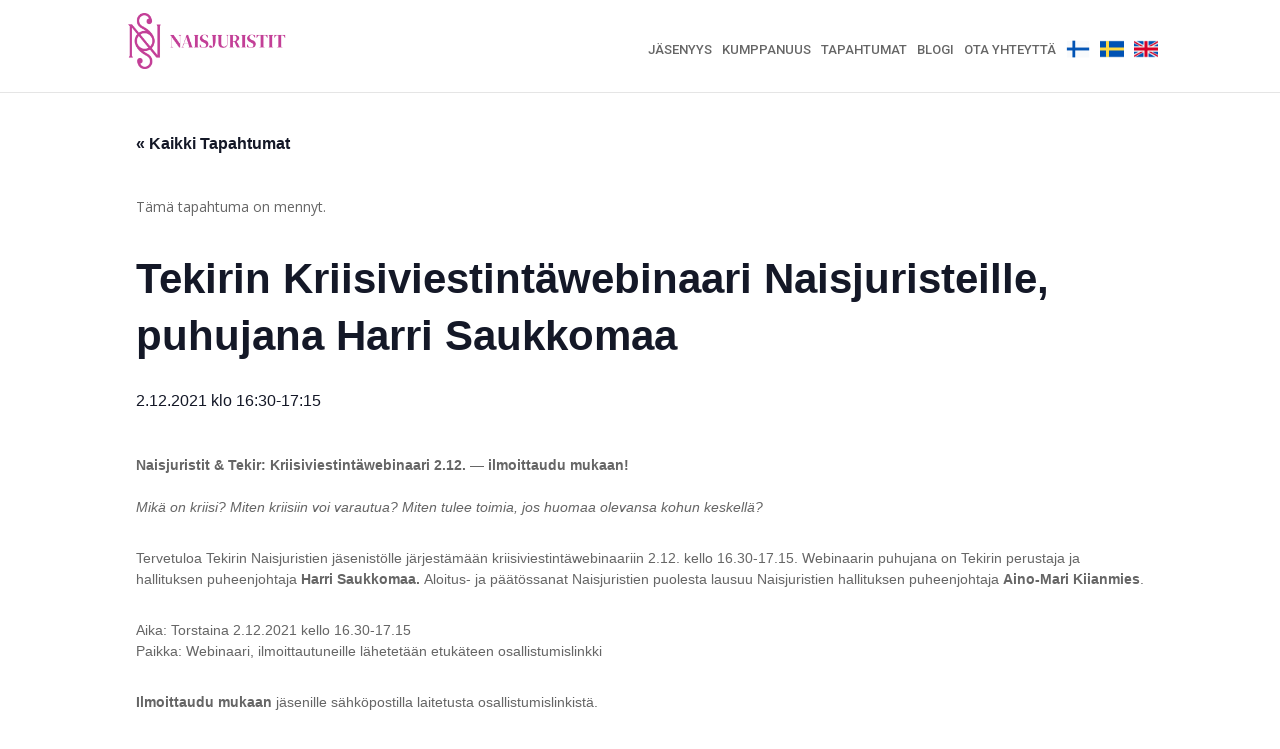

--- FILE ---
content_type: text/html; charset=UTF-8
request_url: https://www.naisjuristit.org/tapahtuma/tekirin-harri-saukkomaan-ajankohtainen-viestintaaiheinen-puheenvuoro-naisjuristeille/
body_size: 12184
content:
<!DOCTYPE html>
<html lang="fi"
	prefix="og: https://ogp.me/ns#" >
<head>
	<meta charset="UTF-8" />
<meta http-equiv="X-UA-Compatible" content="IE=edge">
	<link rel="pingback" href="https://www.naisjuristit.org/xmlrpc.php" />

	<script type="text/javascript">
		document.documentElement.className = 'js';
	</script>
	
	<script>var et_site_url='https://www.naisjuristit.org';var et_post_id='3987';function et_core_page_resource_fallback(a,b){"undefined"===typeof b&&(b=a.sheet.cssRules&&0===a.sheet.cssRules.length);b&&(a.onerror=null,a.onload=null,a.href?a.href=et_site_url+"/?et_core_page_resource="+a.id+et_post_id:a.src&&(a.src=et_site_url+"/?et_core_page_resource="+a.id+et_post_id))}
</script><title>Tekirin Kriisiviestintäwebinaari Naisjuristeille, puhujana Harri Saukkomaa | Naisjuristit ry</title>
<link rel='stylesheet' id='tribe-events-views-v2-bootstrap-datepicker-styles-css'  href='https://www.naisjuristit.org/wp-content/plugins/the-events-calendar/vendor/bootstrap-datepicker/css/bootstrap-datepicker.standalone.min.css?ver=6.1.3' type='text/css' media='all' />
<link rel='stylesheet' id='tec-variables-skeleton-css'  href='https://www.naisjuristit.org/wp-content/plugins/the-events-calendar/common/src/resources/css/variables-skeleton.min.css?ver=5.1.3' type='text/css' media='all' />
<link rel='stylesheet' id='tribe-common-skeleton-style-css'  href='https://www.naisjuristit.org/wp-content/plugins/the-events-calendar/common/src/resources/css/common-skeleton.min.css?ver=5.1.3' type='text/css' media='all' />
<link rel='stylesheet' id='tribe-tooltipster-css-css'  href='https://www.naisjuristit.org/wp-content/plugins/the-events-calendar/common/vendor/tooltipster/tooltipster.bundle.min.css?ver=5.1.3' type='text/css' media='all' />
<link rel='stylesheet' id='tribe-events-views-v2-skeleton-css'  href='https://www.naisjuristit.org/wp-content/plugins/the-events-calendar/src/resources/css/views-skeleton.min.css?ver=6.1.3' type='text/css' media='all' />
<link rel='stylesheet' id='tec-variables-full-css'  href='https://www.naisjuristit.org/wp-content/plugins/the-events-calendar/common/src/resources/css/variables-full.min.css?ver=5.1.3' type='text/css' media='all' />
<link rel='stylesheet' id='tribe-common-full-style-css'  href='https://www.naisjuristit.org/wp-content/plugins/the-events-calendar/common/src/resources/css/common-full.min.css?ver=5.1.3' type='text/css' media='all' />
<link rel='stylesheet' id='tribe-events-views-v2-full-css'  href='https://www.naisjuristit.org/wp-content/plugins/the-events-calendar/src/resources/css/views-full.min.css?ver=6.1.3' type='text/css' media='all' />
<link rel='stylesheet' id='tribe-events-views-v2-print-css'  href='https://www.naisjuristit.org/wp-content/plugins/the-events-calendar/src/resources/css/views-print.min.css?ver=6.1.3' type='text/css' media='print' />

		<!-- All in One SEO 4.1.5.3 -->
		<meta name="description" content="Naisjuristit &amp; Tekir: Kriisiviestintäwebinaari 2.12. — ilmoittaudu mukaan! Mikä on kriisi? Miten kriisiin voi varautua? Miten tulee toimia, jos huomaa olevansa kohun keskellä? Tervetuloa Tekirin Naisjuristien jäsenistölle järjestämään kriisiviestintäwebinaariin […]" />
		<meta name="robots" content="max-image-preview:large" />
		<link rel="canonical" href="https://www.naisjuristit.org/tapahtuma/tekirin-harri-saukkomaan-ajankohtainen-viestintaaiheinen-puheenvuoro-naisjuristeille/" />
		<meta property="og:locale" content="fi_FI" />
		<meta property="og:site_name" content="Naisjuristit ry |" />
		<meta property="og:type" content="article" />
		<meta property="og:title" content="Tekirin Kriisiviestintäwebinaari Naisjuristeille, puhujana Harri Saukkomaa | Naisjuristit ry" />
		<meta property="og:description" content="Naisjuristit &amp; Tekir: Kriisiviestintäwebinaari 2.12. — ilmoittaudu mukaan! Mikä on kriisi? Miten kriisiin voi varautua? Miten tulee toimia, jos huomaa olevansa kohun keskellä? Tervetuloa Tekirin Naisjuristien jäsenistölle järjestämään kriisiviestintäwebinaariin […]" />
		<meta property="og:url" content="https://www.naisjuristit.org/tapahtuma/tekirin-harri-saukkomaan-ajankohtainen-viestintaaiheinen-puheenvuoro-naisjuristeille/" />
		<meta property="article:published_time" content="2021-11-15T08:54:44+00:00" />
		<meta property="article:modified_time" content="2021-11-23T08:07:56+00:00" />
		<meta name="twitter:card" content="summary" />
		<meta name="twitter:domain" content="www.naisjuristit.org" />
		<meta name="twitter:title" content="Tekirin Kriisiviestintäwebinaari Naisjuristeille, puhujana Harri Saukkomaa | Naisjuristit ry" />
		<meta name="twitter:description" content="Naisjuristit &amp; Tekir: Kriisiviestintäwebinaari 2.12. — ilmoittaudu mukaan! Mikä on kriisi? Miten kriisiin voi varautua? Miten tulee toimia, jos huomaa olevansa kohun keskellä? Tervetuloa Tekirin Naisjuristien jäsenistölle järjestämään kriisiviestintäwebinaariin […]" />
		<script type="application/ld+json" class="aioseo-schema">
			{"@context":"https:\/\/schema.org","@graph":[{"@type":"WebSite","@id":"https:\/\/www.naisjuristit.org\/#website","url":"https:\/\/www.naisjuristit.org\/","name":"Naisjuristit ry","inLanguage":"fi","publisher":{"@id":"https:\/\/www.naisjuristit.org\/#organization"}},{"@type":"Organization","@id":"https:\/\/www.naisjuristit.org\/#organization","name":"Naisjuristit ry","url":"https:\/\/www.naisjuristit.org\/"},{"@type":"BreadcrumbList","@id":"https:\/\/www.naisjuristit.org\/tapahtuma\/tekirin-harri-saukkomaan-ajankohtainen-viestintaaiheinen-puheenvuoro-naisjuristeille\/#breadcrumblist","itemListElement":[{"@type":"ListItem","@id":"https:\/\/www.naisjuristit.org\/#listItem","position":1,"item":{"@type":"WebPage","@id":"https:\/\/www.naisjuristit.org\/","name":"Home","url":"https:\/\/www.naisjuristit.org\/"},"nextItem":"https:\/\/www.naisjuristit.org\/tapahtuma\/tekirin-harri-saukkomaan-ajankohtainen-viestintaaiheinen-puheenvuoro-naisjuristeille\/#listItem"},{"@type":"ListItem","@id":"https:\/\/www.naisjuristit.org\/tapahtuma\/tekirin-harri-saukkomaan-ajankohtainen-viestintaaiheinen-puheenvuoro-naisjuristeille\/#listItem","position":2,"item":{"@type":"WebPage","@id":"https:\/\/www.naisjuristit.org\/tapahtuma\/tekirin-harri-saukkomaan-ajankohtainen-viestintaaiheinen-puheenvuoro-naisjuristeille\/","name":"Tekirin Kriisiviestint\u00e4webinaari Naisjuristeille, puhujana Harri Saukkomaa","description":"Naisjuristit & Tekir: Kriisiviestint\u00e4webinaari 2.12. \u2014 ilmoittaudu mukaan! Mik\u00e4 on kriisi? Miten kriisiin voi varautua? Miten tulee toimia, jos huomaa olevansa kohun keskell\u00e4? Tervetuloa Tekirin Naisjuristien j\u00e4senist\u00f6lle j\u00e4rjest\u00e4m\u00e4\u00e4n kriisiviestint\u00e4webinaariin [\u2026]","url":"https:\/\/www.naisjuristit.org\/tapahtuma\/tekirin-harri-saukkomaan-ajankohtainen-viestintaaiheinen-puheenvuoro-naisjuristeille\/"},"previousItem":"https:\/\/www.naisjuristit.org\/#listItem"}]},{"@type":"Person","@id":"https:\/\/www.naisjuristit.org\/author\/aino-mari\/#author","url":"https:\/\/www.naisjuristit.org\/author\/aino-mari\/","name":"Naisjuristit ry"},{"@type":"WebPage","@id":"https:\/\/www.naisjuristit.org\/tapahtuma\/tekirin-harri-saukkomaan-ajankohtainen-viestintaaiheinen-puheenvuoro-naisjuristeille\/#webpage","url":"https:\/\/www.naisjuristit.org\/tapahtuma\/tekirin-harri-saukkomaan-ajankohtainen-viestintaaiheinen-puheenvuoro-naisjuristeille\/","name":"Tekirin Kriisiviestint\u00e4webinaari Naisjuristeille, puhujana Harri Saukkomaa | Naisjuristit ry","description":"Naisjuristit & Tekir: Kriisiviestint\u00e4webinaari 2.12. \u2014 ilmoittaudu mukaan! Mik\u00e4 on kriisi? Miten kriisiin voi varautua? Miten tulee toimia, jos huomaa olevansa kohun keskell\u00e4? Tervetuloa Tekirin Naisjuristien j\u00e4senist\u00f6lle j\u00e4rjest\u00e4m\u00e4\u00e4n kriisiviestint\u00e4webinaariin [\u2026]","inLanguage":"fi","isPartOf":{"@id":"https:\/\/www.naisjuristit.org\/#website"},"breadcrumb":{"@id":"https:\/\/www.naisjuristit.org\/tapahtuma\/tekirin-harri-saukkomaan-ajankohtainen-viestintaaiheinen-puheenvuoro-naisjuristeille\/#breadcrumblist"},"author":"https:\/\/www.naisjuristit.org\/author\/aino-mari\/#author","creator":"https:\/\/www.naisjuristit.org\/author\/aino-mari\/#author","datePublished":"2021-11-15T08:54:44+02:00","dateModified":"2021-11-23T08:07:56+02:00"}]}
		</script>
		<!-- All in One SEO -->

<link rel='dns-prefetch' href='//fonts.googleapis.com' />
<link rel='dns-prefetch' href='//s.w.org' />
<link rel="alternate" type="application/rss+xml" title="Naisjuristit ry &raquo; syöte" href="https://www.naisjuristit.org/feed/" />
<link rel="alternate" type="application/rss+xml" title="Naisjuristit ry &raquo; kommenttien syöte" href="https://www.naisjuristit.org/comments/feed/" />
<link rel="alternate" type="text/calendar" title="Naisjuristit ry &raquo; iCal-syöte" href="https://www.naisjuristit.org/tapahtumia/?ical=1" />
		<script type="text/javascript">
			window._wpemojiSettings = {"baseUrl":"https:\/\/s.w.org\/images\/core\/emoji\/13.1.0\/72x72\/","ext":".png","svgUrl":"https:\/\/s.w.org\/images\/core\/emoji\/13.1.0\/svg\/","svgExt":".svg","source":{"concatemoji":"https:\/\/www.naisjuristit.org\/wp-includes\/js\/wp-emoji-release.min.js?ver=5.8.12"}};
			!function(e,a,t){var n,r,o,i=a.createElement("canvas"),p=i.getContext&&i.getContext("2d");function s(e,t){var a=String.fromCharCode;p.clearRect(0,0,i.width,i.height),p.fillText(a.apply(this,e),0,0);e=i.toDataURL();return p.clearRect(0,0,i.width,i.height),p.fillText(a.apply(this,t),0,0),e===i.toDataURL()}function c(e){var t=a.createElement("script");t.src=e,t.defer=t.type="text/javascript",a.getElementsByTagName("head")[0].appendChild(t)}for(o=Array("flag","emoji"),t.supports={everything:!0,everythingExceptFlag:!0},r=0;r<o.length;r++)t.supports[o[r]]=function(e){if(!p||!p.fillText)return!1;switch(p.textBaseline="top",p.font="600 32px Arial",e){case"flag":return s([127987,65039,8205,9895,65039],[127987,65039,8203,9895,65039])?!1:!s([55356,56826,55356,56819],[55356,56826,8203,55356,56819])&&!s([55356,57332,56128,56423,56128,56418,56128,56421,56128,56430,56128,56423,56128,56447],[55356,57332,8203,56128,56423,8203,56128,56418,8203,56128,56421,8203,56128,56430,8203,56128,56423,8203,56128,56447]);case"emoji":return!s([10084,65039,8205,55357,56613],[10084,65039,8203,55357,56613])}return!1}(o[r]),t.supports.everything=t.supports.everything&&t.supports[o[r]],"flag"!==o[r]&&(t.supports.everythingExceptFlag=t.supports.everythingExceptFlag&&t.supports[o[r]]);t.supports.everythingExceptFlag=t.supports.everythingExceptFlag&&!t.supports.flag,t.DOMReady=!1,t.readyCallback=function(){t.DOMReady=!0},t.supports.everything||(n=function(){t.readyCallback()},a.addEventListener?(a.addEventListener("DOMContentLoaded",n,!1),e.addEventListener("load",n,!1)):(e.attachEvent("onload",n),a.attachEvent("onreadystatechange",function(){"complete"===a.readyState&&t.readyCallback()})),(n=t.source||{}).concatemoji?c(n.concatemoji):n.wpemoji&&n.twemoji&&(c(n.twemoji),c(n.wpemoji)))}(window,document,window._wpemojiSettings);
		</script>
		<meta content="Divi v.4.9.11" name="generator"/><style type="text/css">
img.wp-smiley,
img.emoji {
	display: inline !important;
	border: none !important;
	box-shadow: none !important;
	height: 1em !important;
	width: 1em !important;
	margin: 0 .07em !important;
	vertical-align: -0.1em !important;
	background: none !important;
	padding: 0 !important;
}
</style>
	<link rel='stylesheet' id='tribe-events-v2-single-skeleton-css'  href='https://www.naisjuristit.org/wp-content/plugins/the-events-calendar/src/resources/css/tribe-events-single-skeleton.min.css?ver=6.1.3' type='text/css' media='all' />
<link rel='stylesheet' id='tribe-events-v2-single-skeleton-full-css'  href='https://www.naisjuristit.org/wp-content/plugins/the-events-calendar/src/resources/css/tribe-events-single-full.min.css?ver=6.1.3' type='text/css' media='all' />
<link rel='stylesheet' id='wp-block-library-css'  href='https://www.naisjuristit.org/wp-includes/css/dist/block-library/style.min.css?ver=5.8.12' type='text/css' media='all' />
<link rel='stylesheet' id='menu-image-css'  href='https://www.naisjuristit.org/wp-content/plugins/menu-image/includes/css/menu-image.css?ver=3.0.5' type='text/css' media='all' />
<link rel='stylesheet' id='dashicons-css'  href='https://www.naisjuristit.org/wp-includes/css/dashicons.min.css?ver=5.8.12' type='text/css' media='all' />
<link rel='stylesheet' id='dipe-grid-css'  href='https://www.naisjuristit.org/wp-content/plugins/cf7-styler-for-divi/assets/css/cf7-grid.css?ver=5.8.12' type='text/css' media='all' />
<link rel='stylesheet' id='dipe-module-css'  href='https://www.naisjuristit.org/wp-content/plugins/cf7-styler-for-divi/assets/css/module.css?ver=5.8.12' type='text/css' media='all' />
<link rel='stylesheet' id='contact-form-7-css'  href='https://www.naisjuristit.org/wp-content/plugins/contact-form-7/includes/css/styles.css?ver=5.5.6.1' type='text/css' media='all' />
<style id='contact-form-7-inline-css' type='text/css'>
.wpcf7 .wpcf7-recaptcha iframe {margin-bottom: 0;}.wpcf7 .wpcf7-recaptcha[data-align="center"] > div {margin: 0 auto;}.wpcf7 .wpcf7-recaptcha[data-align="right"] > div {margin: 0 0 0 auto;}
</style>
<link rel='stylesheet' id='wpbaw-public-style-css'  href='https://www.naisjuristit.org/wp-content/plugins/wp-blog-and-widgets/assets/css/wpbaw-public.css?ver=2.2.3' type='text/css' media='all' />
<link rel='stylesheet' id='divi-fonts-css'  href='https://fonts.googleapis.com/css?family=Open+Sans:300italic,400italic,600italic,700italic,800italic,400,300,600,700,800&#038;subset=latin,latin-ext&#038;display=swap' type='text/css' media='all' />
<link rel='stylesheet' id='divi-style-css'  href='https://www.naisjuristit.org/wp-content/themes/Divi/style.css?ver=4.9.11' type='text/css' media='all' />
<link rel='stylesheet' id='cf7-styler-styles-css'  href='https://www.naisjuristit.org/wp-content/plugins/cf7-styler-for-divi/styles/style.min.css?ver=1.0.0' type='text/css' media='all' />
<link rel='stylesheet' id='divi-event-calendar-module-styles-css'  href='https://www.naisjuristit.org/wp-content/plugins/divi-event-calendar-module/styles/style.min.css?ver=1.0.0' type='text/css' media='all' />
<link rel='stylesheet' id='supreme-modules-for-divi-styles-css'  href='https://www.naisjuristit.org/wp-content/plugins/supreme-modules-for-divi/styles/style.min.css?ver=2.4.0' type='text/css' media='all' />
<link rel='stylesheet' id='et-builder-googlefonts-cached-css'  href='https://fonts.googleapis.com/css?family=Roboto:100,100italic,300,300italic,regular,italic,500,500italic,700,700italic,900,900italic&#038;subset=latin,latin-ext&#038;display=swap' type='text/css' media='all' />
<script type='text/javascript' src='https://www.naisjuristit.org/wp-content/plugins/wl-email-encrypter/js/wlee.js?ver=5.8.12' id='wlee-js'></script>
<script type='text/javascript' src='https://www.naisjuristit.org/wp-includes/js/jquery/jquery.min.js?ver=3.6.0' id='jquery-core-js'></script>
<script type='text/javascript' src='https://www.naisjuristit.org/wp-includes/js/jquery/jquery-migrate.min.js?ver=3.3.2' id='jquery-migrate-js'></script>
<script type='text/javascript' src='https://www.naisjuristit.org/wp-content/plugins/the-events-calendar/common/src/resources/js/tribe-common.min.js?ver=5.1.3' id='tribe-common-js'></script>
<script type='text/javascript' src='https://www.naisjuristit.org/wp-content/plugins/the-events-calendar/src/resources/js/views/breakpoints.min.js?ver=6.1.3' id='tribe-events-views-v2-breakpoints-js'></script>
<link rel="https://api.w.org/" href="https://www.naisjuristit.org/wp-json/" /><link rel="alternate" type="application/json" href="https://www.naisjuristit.org/wp-json/wp/v2/tribe_events/3987" /><link rel="EditURI" type="application/rsd+xml" title="RSD" href="https://www.naisjuristit.org/xmlrpc.php?rsd" />
<link rel="wlwmanifest" type="application/wlwmanifest+xml" href="https://www.naisjuristit.org/wp-includes/wlwmanifest.xml" /> 
<meta name="generator" content="WordPress 5.8.12" />
<link rel='shortlink' href='https://www.naisjuristit.org/?p=3987' />
<link rel="alternate" type="application/json+oembed" href="https://www.naisjuristit.org/wp-json/oembed/1.0/embed?url=https%3A%2F%2Fwww.naisjuristit.org%2Ftapahtuma%2Ftekirin-harri-saukkomaan-ajankohtainen-viestintaaiheinen-puheenvuoro-naisjuristeille%2F" />
<link rel="alternate" type="text/xml+oembed" href="https://www.naisjuristit.org/wp-json/oembed/1.0/embed?url=https%3A%2F%2Fwww.naisjuristit.org%2Ftapahtuma%2Ftekirin-harri-saukkomaan-ajankohtainen-viestintaaiheinen-puheenvuoro-naisjuristeille%2F&#038;format=xml" />
<meta name="tec-api-version" content="v1"><meta name="tec-api-origin" content="https://www.naisjuristit.org"><link rel="alternate" href="https://www.naisjuristit.org/wp-json/tribe/events/v1/events/3987" /><meta name="viewport" content="width=device-width, initial-scale=1.0, maximum-scale=1.0, user-scalable=0" /><link rel="preload" href="https://www.naisjuristit.org/wp-content/themes/Divi/core/admin/fonts/modules.ttf" as="font" crossorigin="anonymous"><script type="application/ld+json">
[{"@context":"http://schema.org","@type":"Event","name":"Tekirin Kriisiviestint\u00e4webinaari Naisjuristeille, puhujana Harri Saukkomaa","description":"&lt;p&gt;Naisjuristit &amp; Tekir: Kriisiviestint\u00e4webinaari 2.12. \u2014 ilmoittaudu mukaan! \u00a0 Mik\u00e4 on kriisi? Miten kriisiin voi varautua? Miten tulee toimia, jos huomaa olevansa kohun keskell\u00e4?\u00a0 Tervetuloa Tekirin Naisjuristien j\u00e4senist\u00f6lle j\u00e4rjest\u00e4m\u00e4\u00e4n kriisiviestint\u00e4webinaariin [&hellip;]&lt;/p&gt;\\n","url":"https://www.naisjuristit.org/tapahtuma/tekirin-harri-saukkomaan-ajankohtainen-viestintaaiheinen-puheenvuoro-naisjuristeille/","eventAttendanceMode":"https://schema.org/OfflineEventAttendanceMode","eventStatus":"https://schema.org/EventScheduled","startDate":"2021-12-02T16:30:00+02:00","endDate":"2021-12-02T17:15:00+02:00","location":{"@type":"Place","name":"Webinaari","description":"","url":"","address":{"@type":"PostalAddress","streetAddress":"Webinaari"},"telephone":"","sameAs":""},"organizer":{"@type":"Person","name":"Tekir","description":"","url":"","telephone":"","email":"","sameAs":""},"performer":"Organization"}]
</script><!-- Global site tag (gtag.js) - Google Analytics -->
<script async src="https://www.googletagmanager.com/gtag/js?id=G-ZCR8NWZBFM"></script>
<script>
  window.dataLayer = window.dataLayer || [];
  function gtag(){dataLayer.push(arguments);}
  gtag('js', new Date());
  gtag('config', 'G-ZCR8NWZBFM');
</script><link rel="icon" href="https://www.naisjuristit.org/wp-content/uploads/2021/08/cropped-naisjuristit-pink-small-01-32x32.png" sizes="32x32" />
<link rel="icon" href="https://www.naisjuristit.org/wp-content/uploads/2021/08/cropped-naisjuristit-pink-small-01-192x192.png" sizes="192x192" />
<link rel="apple-touch-icon" href="https://www.naisjuristit.org/wp-content/uploads/2021/08/cropped-naisjuristit-pink-small-01-180x180.png" />
<meta name="msapplication-TileImage" content="https://www.naisjuristit.org/wp-content/uploads/2021/08/cropped-naisjuristit-pink-small-01-270x270.png" />
<link rel="stylesheet" id="et-divi-customizer-global-cached-inline-styles" href="https://www.naisjuristit.org/wp-content/et-cache/global/et-divi-customizer-global-17666499759899.min.css" onerror="et_core_page_resource_fallback(this, true)" onload="et_core_page_resource_fallback(this)" /><link rel="stylesheet" id="et-core-unified-cpt-tb-3205-3987-cached-inline-styles" href="https://www.naisjuristit.org/wp-content/et-cache/3987/et-core-unified-cpt-tb-3205-3987-17666838320774.min.css" onerror="et_core_page_resource_fallback(this, true)" onload="et_core_page_resource_fallback(this)" /></head>
<body data-rsssl=1 class="tribe_events-template-default single single-tribe_events postid-3987 et-tb-has-template et-tb-has-header tribe-events-page-template tribe-no-js fpt-template-Divi et_pb_button_helper_class et_pb_footer_columns4 et_cover_background et_pb_gutter et_pb_gutters3 et_right_sidebar et_divi_theme et-db et_minified_js et_minified_css events-single tribe-events-style-full tribe-events-style-theme">
	<div id="page-container">
<div id="et-boc" class="et-boc">
			
		<header class="et-l et-l--header">
			<div class="et_builder_inner_content et_pb_gutters3">
		<div id="main-header" class="et_pb_section et_pb_section_0_tb_header main-header et_pb_with_background et_section_regular et_pb_section--fixed" >
				
				
				
				
					
				
				
			</div> <!-- .et_pb_section --><div id="main-header" class="et_pb_section et_pb_section_1_tb_header main-header et_section_regular" >
				
				
				
				
					<div class="et_pb_row et_pb_row_0_tb_header et_pb_gutters2 et_pb_row--with-menu">
				<div class="et_pb_column et_pb_column_1_4 et_pb_column_0_tb_header  et_pb_css_mix_blend_mode_passthrough">
				
				
				<div class="et_pb_module et_pb_image et_pb_image_0_tb_header">
				
				
				<a href="https://naisjuristit.org"><span class="et_pb_image_wrap "><img loading="lazy" width="2812" height="842" src="https://www.naisjuristit.org/wp-content/uploads/2021/09/Asset-3@3x.png" alt="" title="Asset 3@3x" srcset="https://www.naisjuristit.org/wp-content/uploads/2021/09/Asset-3@3x.png 2812w, https://www.naisjuristit.org/wp-content/uploads/2021/09/Asset-3@3x-1280x383.png 1280w, https://www.naisjuristit.org/wp-content/uploads/2021/09/Asset-3@3x-980x293.png 980w, https://www.naisjuristit.org/wp-content/uploads/2021/09/Asset-3@3x-480x144.png 480w" sizes="(min-width: 0px) and (max-width: 480px) 480px, (min-width: 481px) and (max-width: 980px) 980px, (min-width: 981px) and (max-width: 1280px) 1280px, (min-width: 1281px) 2812px, 100vw" class="wp-image-3202" /></span></a>
			</div>
			</div> <!-- .et_pb_column --><div class="et_pb_column et_pb_column_3_4 et_pb_column_1_tb_header  et_pb_css_mix_blend_mode_passthrough et-last-child et_pb_column--with-menu">
				
				
				<div class="et_pb_module et_pb_menu et_pb_menu_0_tb_header et_pb_bg_layout_light  et_pb_text_align_right et_pb_text_align_center-tablet et_dropdown_animation_fade et_pb_menu--without-logo et_pb_menu--style-left_aligned">
					
					
					<div class="et_pb_menu_inner_container clearfix">
						
						<div class="et_pb_menu__wrap">
							<div class="et_pb_menu__menu">
								<nav class="et-menu-nav"><ul id="menu-paavalikko-2-0" class="et-menu nav"><li class="et_pb_menu_page_id-1087 menu-item menu-item-type-post_type menu-item-object-page menu-item-3443"><a href="https://www.naisjuristit.org/jasenyys/">Jäsenyys</a></li>
<li class="et_pb_menu_page_id-3279 menu-item menu-item-type-post_type menu-item-object-page menu-item-3440"><a href="https://www.naisjuristit.org/kumppanuus/">Kumppanuus</a></li>
<li class="et_pb_menu_page_id-1337 menu-item menu-item-type-post_type menu-item-object-page menu-item-3441"><a href="https://www.naisjuristit.org/tapahtumat/">Tapahtumat</a></li>
<li class="et_pb_menu_page_id-1116 menu-item menu-item-type-post_type menu-item-object-page menu-item-3442"><a href="https://www.naisjuristit.org/blogi/">Blogi</a></li>
<li class="et_pb_menu_page_id-1065 menu-item menu-item-type-post_type menu-item-object-page menu-item-3444"><a href="https://www.naisjuristit.org/ota-yhteytta/">Ota yhteyttä</a></li>
<li class="language-menu et_pb_menu_page_id-home menu-item menu-item-type-custom menu-item-object-custom menu-item-home menu-item-3730"><a href="https://www.naisjuristit.org/" class="menu-image-title-hide menu-image-not-hovered"><span class="menu-image-title-hide menu-image-title">FI</span><img width="64" height="64" src="https://www.naisjuristit.org/wp-content/uploads/2021/10/001-finland.png" class="menu-image menu-image-title-hide" alt="" loading="lazy" /></a></li>
<li class="language-menu et_pb_menu_page_id-3301 menu-item menu-item-type-post_type menu-item-object-page menu-item-3717"><a href="https://www.naisjuristit.org/se/" class="menu-image-title-hide menu-image-not-hovered"><span class="menu-image-title-hide menu-image-title">SE</span><img width="64" height="64" src="https://www.naisjuristit.org/wp-content/uploads/2021/10/001-sweden.png" class="menu-image menu-image-title-hide" alt="" loading="lazy" /></a></li>
<li class="language-menu et_pb_menu_page_id-3233 menu-item menu-item-type-post_type menu-item-object-page menu-item-3718"><a href="https://www.naisjuristit.org/en/" class="menu-image-title-hide menu-image-not-hovered"><span class="menu-image-title-hide menu-image-title">EN</span><img width="64" height="64" src="https://www.naisjuristit.org/wp-content/uploads/2021/10/002-united-kingdom.png" class="menu-image menu-image-title-hide" alt="" loading="lazy" /></a></li>
</ul></nav>
							</div>
							
							
							<div class="et_mobile_nav_menu">
				<div class="mobile_nav closed">
					<span class="mobile_menu_bar"></span>
				</div>
			</div>
						</div>
						
					</div>
				</div><div class="et_pb_module et_pb_code et_pb_code_0_tb_header">
				
				
				<div class="et_pb_code_inner"><style>
.et_mobile_menu {
margin-top: 30px;
width: 260%;
margin-left: -125%;
text-align: right;
}
</style></div>
			</div> <!-- .et_pb_code -->
			</div> <!-- .et_pb_column -->
				
				
			</div> <!-- .et_pb_row -->
				
				
			</div> <!-- .et_pb_section -->		</div><!-- .et_builder_inner_content -->
	</header><!-- .et-l -->
	<div id="et-main-area">
	<section id="tribe-events-pg-template" class="tribe-events-pg-template"><div class="tribe-events-before-html"></div><span class="tribe-events-ajax-loading"><img class="tribe-events-spinner-medium" src="https://www.naisjuristit.org/wp-content/plugins/the-events-calendar/src/resources/images/tribe-loading.gif" alt="Ladataan Tapahtumat" /></span>
<div id="tribe-events-content" class="tribe-events-single">

	<p class="tribe-events-back">
		<a href="https://www.naisjuristit.org/tapahtumia/"> &laquo; Kaikki Tapahtumat</a>
	</p>

	<!-- Notices -->
	<div class="tribe-events-notices"><ul><li>Tämä tapahtuma on mennyt.</li></ul></div>
	<h1 class="tribe-events-single-event-title">Tekirin Kriisiviestintäwebinaari Naisjuristeille, puhujana Harri Saukkomaa</h1>
	<div class="tribe-events-schedule tribe-clearfix">
		<h2><span class="tribe-event-date-start">2.12.2021 klo 16:30</span>-<span class="tribe-event-time">17:15</span></h2>			</div>

	<!-- Event header -->
	<div id="tribe-events-header"  data-title="Tekirin Kriisiviestintäwebinaari Naisjuristeille, puhujana Harri Saukkomaa | Naisjuristit ry" data-viewtitle="Tekirin Kriisiviestintäwebinaari Naisjuristeille, puhujana Harri Saukkomaa">
		<!-- Navigation -->
		<nav class="tribe-events-nav-pagination" aria-label="Tapahtuma navigointi">
			<ul class="tribe-events-sub-nav">
				<li class="tribe-events-nav-previous"><a href="https://www.naisjuristit.org/tapahtuma/mps-enterprises-kutsuu-naisjuristit-round-table-tilaisuuteensa-uudistuva-hallitustyoskentely-teams/"><span>&laquo;</span> MPS Enterprises kutsuu Naisjuristit Round Table -verkkotilaisuuteensa Uudistuva hallitustyöskentely</a></li>
				<li class="tribe-events-nav-next"><a href="https://www.naisjuristit.org/tapahtuma/etaopastus-ateneumin-taidekokoelman-teoksiin-ja-taiteilijoihin/">Ateneumin Taiteilijoiden matkassa -etäopastus Naisjuristeille <span>&raquo;</span></a></li>
			</ul>
			<!-- .tribe-events-sub-nav -->
		</nav>
	</div>
	<!-- #tribe-events-header -->

			<div id="post-3987" class="post-3987 tribe_events type-tribe_events status-publish hentry">
			<!-- Event featured image, but exclude link -->
			
			<!-- Event content -->
						<div class="tribe-events-single-event-description tribe-events-content">
				<p><strong>Naisjuristit &amp; Tekir: Kriisiviestintäwebinaari 2.12. — ilmoittaudu mukaan!</strong><br />
<strong> </strong><br />
<em>Mikä on kriisi? Miten kriisiin voi varautua? Miten tulee toimia, jos huomaa olevansa kohun keskellä? </em></p>
<p>Tervetuloa Tekirin Naisjuristien jäsenistölle järjestämään kriisiviestintäwebinaariin 2.12. kello 16.30-17.15. Webinaarin puhujana on Tekirin perustaja ja hallituksen puheenjohtaja <strong>Harri Saukkomaa. </strong>Aloitus- ja päätössanat Naisjuristien puolesta lausuu Naisjuristien hallituksen puheenjohtaja <strong>Aino-Mari Kiianmies</strong>.</p>
<p>Aika: Torstaina 2.12.2021 kello 16.30-17.15<br />
Paikka: Webinaari, ilmoittautuneille lähetetään etukäteen osallistumislinkki</p>
<p><strong>Ilmoittaudu mukaan</strong> jäsenille sähköpostilla laitetusta osallistumislinkistä.</p>
<p><strong>Saukkomaa</strong> on maineenhallinnan ja vaativan viestinnän johtava asiantuntija Suomessa. Hänellä on yli 40 vuoden kokemus mediasta, yhteiskunnallisesta keskustelusta ja liiketoiminnasta. Ennen Tekirin perustamista hän on muun muassa tehnyt palkitun toimittajauran, perustanut kolme tv-tuotantoyhtiötä ja toiminut myös muun muassa Saunalahden sisältöjohtajana ja Yhtyneet Kuvalehdet Oy:n (nykyisin Otavamedia Oy) sisältöjohtajana ja varatoimitusjohtajana.</p>
<p><strong>Tekir</strong> on Suomen paras kriisiviestintätoimisto. Toimistossa ollaan tottuneita tekemään viestintää haastavissakin tilanteissa. Tekir on asiakkaidensa kokonaisvaltainen kumppani strategisessa viestinnässä ja sisällöissä. Toimisto palvelee lisäksi mediaviestinnän, sijoittajaviestinnän, työyhteisöviestinnän, vaikuttajaviestinnän sekä markkinointiviestinnän alueilla ja tunnetaan valmennuksistaan ja vastuullisuuden palveluistaan. Yrityksessä työskentelee 35 viestinnän ammattilaista.</p>
<p>Kysyttävää?</p>
<p>Mikäli sinulla on tilaisuuteen liittyen kysyttävää, voit olla yhteydessä Tekirin viestinnän suunnittelija Helmi Rantalaan <!-- wlee START --><script language="JavaScript" type="text/javascript">
		<!--
		document.write('<span style="display: none;">');
		//-->
		</script><span style="font-style: italic;">(Enable Javascript to see the email address)</span><script language="JavaScript" type="text/javascript">
		<!--
		document.write('<\/span>');
		document.write('<a href="' + wlee_decrypt('bWFpbHRvOg==') + wlee_decrypt('aGVsbWlAdGVraXIuZmk=') + '" class="email">' + wlee_decrypt('aGVsbWlAdGVraXIuZmk=') + '</a>');
		//-->
		</script><!-- wlee END --> tai +358 50 473 2687. Tekiriin voit tutustua osoitteessa <a href="https://tekir.fi/">https://tekir.fi/</a>.</p>
			</div>
			<!-- .tribe-events-single-event-description -->
			<div class="tribe-events tribe-common">
	<div class="tribe-events-c-subscribe-dropdown__container">
		<div class="tribe-events-c-subscribe-dropdown">
			<div class="tribe-common-c-btn-border tribe-events-c-subscribe-dropdown__button" tabindex="0">
				<svg  class="tribe-common-c-svgicon tribe-common-c-svgicon--cal-export tribe-events-c-subscribe-dropdown__export-icon"  viewBox="0 0 23 17" xmlns="http://www.w3.org/2000/svg">
  <path fill-rule="evenodd" clip-rule="evenodd" d="M.128.896V16.13c0 .211.145.383.323.383h15.354c.179 0 .323-.172.323-.383V.896c0-.212-.144-.383-.323-.383H.451C.273.513.128.684.128.896Zm16 6.742h-.901V4.679H1.009v10.729h14.218v-3.336h.901V7.638ZM1.01 1.614h14.218v2.058H1.009V1.614Z" />
  <path d="M20.5 9.846H8.312M18.524 6.953l2.89 2.909-2.855 2.855" stroke-width="1.2" stroke-linecap="round" stroke-linejoin="round"/>
</svg>
				<button class="tribe-events-c-subscribe-dropdown__button-text">
					Lisää kalenteriin				</button>
				<svg  class="tribe-common-c-svgicon tribe-common-c-svgicon--caret-down tribe-events-c-subscribe-dropdown__button-icon"  viewBox="0 0 10 7" xmlns="http://www.w3.org/2000/svg"><path fill-rule="evenodd" clip-rule="evenodd" d="M1.008.609L5 4.6 8.992.61l.958.958L5 6.517.05 1.566l.958-.958z" class="tribe-common-c-svgicon__svg-fill"/></svg>
			</div>
			<div class="tribe-events-c-subscribe-dropdown__content">
				<ul class="tribe-events-c-subscribe-dropdown__list" tabindex="0">
											
<li class="tribe-events-c-subscribe-dropdown__list-item">
	<a
		href="https://www.google.com/calendar/event?action=TEMPLATE&#038;dates=20211202T163000/20211202T171500&#038;text=Tekirin%20Kriisiviestint%C3%A4webinaari%20Naisjuristeille%2C%20puhujana%20Harri%20Saukkomaa&#038;details=%3Cstrong%3ENaisjuristit+%26amp%3B+Tekir%3A+Kriisiviestint%C3%A4webinaari+2.12.+%E2%80%94+ilmoittaudu+mukaan%21%3C%2Fstrong%3E%3Cstrong%3E%C2%A0%3C%2Fstrong%3E%3Cem%3EMik%C3%A4+on+kriisi%3F+Miten+kriisiin+voi+varautua%3F+Miten+tulee+toimia%2C+jos+huomaa+olevansa+kohun+keskell%C3%A4%3F%C2%A0%3C%2Fem%3ETervetuloa+Tekirin+Naisjuristien+j%C3%A4senist%C3%B6lle+j%C3%A4rjest%C3%A4m%C3%A4%C3%A4n+kriisiviestint%C3%A4webinaariin+2.12.+kello+16.30-17.15.+Webinaarin+puhujana+on+Tekirin+perustaja+ja+hallituksen+puheenjohtaja+%3Cstrong%3EHarri+Saukkomaa.%C2%A0%3C%2Fstrong%3EAloitus-+ja+p%C3%A4%C3%A4t%C3%B6ssanat+Naisjuristien+puolesta+lausuu+Naisjuristien+hallituksen+puheenjohtaja+%3Cstrong%3EAino-Mari+Kiianmies%3C%2Fstrong%3E.Aika%3A+Torstaina+2.12.2021+kello+16.30-17.15Paikka%3A+Webinaari%2C+ilmoittautuneille+l%C3%A4hetet%C3%A4%C3%A4n+etuk%C3%A4teen+osallistumislinkki%3Cstrong%3EIlmoittaudu+mukaan%3C%2Fstrong%3E+j%C3%A4senille+s%C3%A4hk%C3%%20(View%20Full%20tapahtuma%20Description%20Here:%20https://www.naisjuristit.org/tapahtuma/tekirin-harri-saukkomaan-ajankohtainen-viestintaaiheinen-puheenvuoro-naisjuristeille/)&#038;location=Webinaari,%20Webinaari&#038;trp=false&#038;ctz=Europe/Helsinki&#038;sprop=website:https://www.naisjuristit.org"
		class="tribe-events-c-subscribe-dropdown__list-item-link"
		tabindex="0"
		target="_blank"
		rel="noopener noreferrer nofollow noindex"
	>
		Google Calendar	</a>
</li>
											
<li class="tribe-events-c-subscribe-dropdown__list-item">
	<a
		href="webcal://www.naisjuristit.org/tapahtuma/tekirin-harri-saukkomaan-ajankohtainen-viestintaaiheinen-puheenvuoro-naisjuristeille/?ical=1"
		class="tribe-events-c-subscribe-dropdown__list-item-link"
		tabindex="0"
		target="_blank"
		rel="noopener noreferrer nofollow noindex"
	>
		iCalendar	</a>
</li>
											
<li class="tribe-events-c-subscribe-dropdown__list-item">
	<a
		href="https://outlook.office.com/owa/?path=/calendar/action/compose&#038;rrv=addevent&#038;startdt=2021-12-02T16:30:00&#038;enddt=2021-12-02T17:15:00&#038;location=Webinaari,%20Webinaari&#038;subject=Tekirin%20Kriisiviestint%C3%A4webinaari%20Naisjuristeille%2C%20puhujana%20Harri%20Saukkomaa&#038;body=Naisjuristit%20%26amp%3B%20Tekir%3A%20Kriisiviestint%C3%A4webinaari%202.12.%20%E2%80%94%20ilmoittaudu%20mukaan%21%C2%A0Mik%C3%A4%20on%20kriisi%3F%20Miten%20kriisiin%20voi%20varautua%3F%20Miten%20tulee%20toimia%2C%20jos%20huomaa%20olevansa%20kohun%20keskell%C3%A4%3F%C2%A0Tervetuloa%20Tekirin%20Naisjuristien%20j%C3%A4senist%C3%B6lle%20j%C3%A4rjest%C3%A4m%C3%A4%C3%A4n%20kriisiviestint%C3%A4webinaariin%202.12.%20kello%2016.30-17.15.%20Webinaarin%20puhujana%20on%20Tekirin%20perustaja%20ja%20hallituksen%20puheenjohtaja%20Harri%20Saukkomaa.%C2%A0Aloitus-%20ja%20p%C3%A4%C3%A4t%C3%B6ssanat%20Naisjuristien%20puolesta%20lausuu%20Naisjuristien%20hallituksen%20puheenjohtaja%20Aino-Mari%20Kiianmies.Aika%3A%20Torstaina%202.12.2021%20kello%2016.30-17.15Paikka%3A%20Webinaari%2C%20ilmoittautuneille%20l%C3%A4hetet%C3%A4%C3%A4n%20etuk%C3%A4teen%20osallistumislinkkiIlmoittaudu%20mukaan%20j%C3%A4senille%20s%C3%A4hk%C3%B6postilla%20laitetusta%20osallistumislinkist%C3%A4.Saukkomaa%20on%20maineenhallinnan%20ja%20vaativan%20viestinn%C3%A4n%20johtava%20asiantuntija%20Suomessa.%20H%C3%A4nell%C3%A4%20on%20yli%2040%20vuoden%20kokemus%20mediasta%2C%20yhteiskunnallisesta%20keskustelusta%20ja%20%28View%20Full%20Tapahtuma%20Description%20Here%3A%20https%3A%2F%2Fwww.naisjuristit.org%2Ftapahtuma%2Ftekirin-harri-saukkomaan-ajankohtainen-viestintaaiheinen-puheenvuoro-naisjuristeille%2F%29"
		class="tribe-events-c-subscribe-dropdown__list-item-link"
		tabindex="0"
		target="_blank"
		rel="noopener noreferrer nofollow noindex"
	>
		Outlook 365	</a>
</li>
											
<li class="tribe-events-c-subscribe-dropdown__list-item">
	<a
		href="https://outlook.live.com/owa/?path=/calendar/action/compose&#038;rrv=addevent&#038;startdt=2021-12-02T16:30:00&#038;enddt=2021-12-02T17:15:00&#038;location=Webinaari,%20Webinaari&#038;subject=Tekirin%20Kriisiviestint%C3%A4webinaari%20Naisjuristeille%2C%20puhujana%20Harri%20Saukkomaa&#038;body=Naisjuristit%20%26amp%3B%20Tekir%3A%20Kriisiviestint%C3%A4webinaari%202.12.%20%E2%80%94%20ilmoittaudu%20mukaan%21%C2%A0Mik%C3%A4%20on%20kriisi%3F%20Miten%20kriisiin%20voi%20varautua%3F%20Miten%20tulee%20toimia%2C%20jos%20huomaa%20olevansa%20kohun%20keskell%C3%A4%3F%C2%A0Tervetuloa%20Tekirin%20Naisjuristien%20j%C3%A4senist%C3%B6lle%20j%C3%A4rjest%C3%A4m%C3%A4%C3%A4n%20kriisiviestint%C3%A4webinaariin%202.12.%20kello%2016.30-17.15.%20Webinaarin%20puhujana%20on%20Tekirin%20perustaja%20ja%20hallituksen%20puheenjohtaja%20Harri%20Saukkomaa.%C2%A0Aloitus-%20ja%20p%C3%A4%C3%A4t%C3%B6ssanat%20Naisjuristien%20puolesta%20lausuu%20Naisjuristien%20hallituksen%20puheenjohtaja%20Aino-Mari%20Kiianmies.Aika%3A%20Torstaina%202.12.2021%20kello%2016.30-17.15Paikka%3A%20Webinaari%2C%20ilmoittautuneille%20l%C3%A4hetet%C3%A4%C3%A4n%20etuk%C3%A4teen%20osallistumislinkkiIlmoittaudu%20mukaan%20j%C3%A4senille%20s%C3%A4hk%C3%B6postilla%20laitetusta%20osallistumislinkist%C3%A4.Saukkomaa%20on%20maineenhallinnan%20ja%20vaativan%20viestinn%C3%A4n%20johtava%20asiantuntija%20Suomessa.%20H%C3%A4nell%C3%A4%20on%20yli%2040%20vuoden%20kokemus%20mediasta%2C%20yhteiskunnallisesta%20keskustelusta%20ja%20%28View%20Full%20Tapahtuma%20Description%20Here%3A%20https%3A%2F%2Fwww.naisjuristit.org%2Ftapahtuma%2Ftekirin-harri-saukkomaan-ajankohtainen-viestintaaiheinen-puheenvuoro-naisjuristeille%2F%29"
		class="tribe-events-c-subscribe-dropdown__list-item-link"
		tabindex="0"
		target="_blank"
		rel="noopener noreferrer nofollow noindex"
	>
		Outlook Live	</a>
</li>
									</ul>
			</div>
		</div>
	</div>
</div>

			<!-- Event meta -->
						
	<div class="tribe-events-single-section tribe-events-event-meta primary tribe-clearfix">


<div class="tribe-events-meta-group tribe-events-meta-group-details">
	<h2 class="tribe-events-single-section-title"> Tiedot </h2>
	<dl>

		
			<dt class="tribe-events-start-date-label"> Päivämäärä: </dt>
			<dd>
				<abbr class="tribe-events-abbr tribe-events-start-date published dtstart" title="2021-12-02"> 2.12.2021 </abbr>
			</dd>

			<dt class="tribe-events-start-time-label"> Aika: </dt>
			<dd>
				<div class="tribe-events-abbr tribe-events-start-time published dtstart" title="2021-12-02">
					16:30-17:15									</div>
			</dd>

		
		
		
		
		
									<dt class="tribe-events-event-url-label"> Kotisivu: </dt>
						<dd class="tribe-events-event-url"> <a href="http://www.tekir.fi" target="_self" rel="external">www.tekir.fi</a> </dd>
		
			</dl>
</div>

<div class="tribe-events-meta-group tribe-events-meta-group-organizer">
	<h2 class="tribe-events-single-section-title">Järjestäjä</h2>
	<dl>
					<dt style="display:none;"></dt>
			<dd class="tribe-organizer">
				Tekir			</dd>
				</dl>
</div>

	</div>


			<div class="tribe-events-single-section tribe-events-event-meta secondary tribe-clearfix">
		
<div class="tribe-events-meta-group tribe-events-meta-group-venue">
	<h2 class="tribe-events-single-section-title"> Tapahtumapaikka </h2>
	<dl>
		
		<dd class="tribe-venue"> Webinaari </dd>

					<dd class="tribe-venue-location">
				<address class="tribe-events-address">
					<span class="tribe-address">

<span class="tribe-street-address">Webinaari</span>
	




</span>

											<a class="tribe-events-gmap" href="https://maps.google.com/maps?f=q&#038;source=s_q&#038;hl=en&#038;geocode=&#038;q=Webinaari" title="Klikkaa nähdäksesi Google Map" target="_blank" rel="noreferrer noopener">+ Google Map</a>									</address>
			</dd>
		
		
		
			</dl>
</div>

<div class="tribe-events-venue-map">
	
<iframe
  title="Google maps iframe displaying the address to Webinaari"
  aria-label="Venue location map"
  width="100%"
  height="350px"
  frameborder="0" style="border:0"
  src="https://www.google.com/maps/embed/v1/place?key=AIzaSyDNsicAsP6-VuGtAb1O9riI3oc_NOb7IOU&#038;q=Webinaari+&#038;zoom=15" allowfullscreen>
</iframe>
</div>
			</div>
						</div> <!-- #post-x -->
			
	<!-- Event footer -->
	<div id="tribe-events-footer">
		<!-- Navigation -->
		<nav class="tribe-events-nav-pagination" aria-label="Tapahtuma navigointi">
			<ul class="tribe-events-sub-nav">
				<li class="tribe-events-nav-previous"><a href="https://www.naisjuristit.org/tapahtuma/mps-enterprises-kutsuu-naisjuristit-round-table-tilaisuuteensa-uudistuva-hallitustyoskentely-teams/"><span>&laquo;</span> MPS Enterprises kutsuu Naisjuristit Round Table -verkkotilaisuuteensa Uudistuva hallitustyöskentely</a></li>
				<li class="tribe-events-nav-next"><a href="https://www.naisjuristit.org/tapahtuma/etaopastus-ateneumin-taidekokoelman-teoksiin-ja-taiteilijoihin/">Ateneumin Taiteilijoiden matkassa -etäopastus Naisjuristeille <span>&raquo;</span></a></li>
			</ul>
			<!-- .tribe-events-sub-nav -->
		</nav>
	</div>
	<!-- #tribe-events-footer -->

</div><!-- #tribe-events-content -->
<div class="tribe-events-after-html"></div>
<!--
Tämän kalenterin voimalähteenä toimii The Events Calendar.
http://evnt.is/18wn
-->
</section>	

	<footer id="main-footer">
		
		
		<div id="footer-bottom">
			<div class="container clearfix">
				<div id="footer-info">DESIGNED BY ALENA NOTKO</div>			</div>	<!-- .container -->
		</div>
	</footer> <!-- #main-footer -->
    </div> <!-- #et-main-area -->

			
		</div><!-- #et-boc -->
		</div> <!-- #page-container -->

					<script>
		( function ( body ) {
			'use strict';
			body.className = body.className.replace( /\btribe-no-js\b/, 'tribe-js' );
		} )( document.body );
		</script>
		<script> /* <![CDATA[ */var tribe_l10n_datatables = {"aria":{"sort_ascending":": activate to sort column ascending","sort_descending":": activate to sort column descending"},"length_menu":"Show _MENU_ entries","empty_table":"No data available in table","info":"Showing _START_ to _END_ of _TOTAL_ entries","info_empty":"Showing 0 to 0 of 0 entries","info_filtered":"(filtered from _MAX_ total entries)","zero_records":"No matching records found","search":"Etsi:","all_selected_text":"All items on this page were selected. ","select_all_link":"Select all pages","clear_selection":"Clear Selection.","pagination":{"all":"All","next":"Seuraava","previous":"Previous"},"select":{"rows":{"0":"","_":": Selected %d rows","1":": Selected 1 row"}},"datepicker":{"dayNames":["sunnuntai","maanantai","tiistai","keskiviikko","torstai","perjantai","lauantai"],"dayNamesShort":["su","ma","ti","ke","to","pe","la"],"dayNamesMin":["su","ma","ti","ke","to","pe","la"],"monthNames":["tammikuu","helmikuu","maaliskuu","huhtikuu","toukokuu","kes\u00e4kuu","hein\u00e4kuu","elokuu","syyskuu","lokakuu","marraskuu","joulukuu"],"monthNamesShort":["tammikuu","helmikuu","maaliskuu","huhtikuu","toukokuu","kes\u00e4kuu","hein\u00e4kuu","elokuu","syyskuu","lokakuu","marraskuu","joulukuu"],"monthNamesMin":["tammi","helmi","maalis","huhti","touko","kes\u00e4","hein\u00e4","elo","syys","loka","marras","joulu"],"nextText":"Seuraava","prevText":"Edellinen","currentText":"T\u00e4n\u00e4\u00e4n","closeText":"Tehty","today":"T\u00e4n\u00e4\u00e4n","clear":"Clear"}};/* ]]> */ </script><script type='text/javascript' src='https://www.naisjuristit.org/wp-content/plugins/the-events-calendar/vendor/bootstrap-datepicker/js/bootstrap-datepicker.min.js?ver=6.1.3' id='tribe-events-views-v2-bootstrap-datepicker-js'></script>
<script type='text/javascript' src='https://www.naisjuristit.org/wp-content/plugins/the-events-calendar/src/resources/js/views/viewport.min.js?ver=6.1.3' id='tribe-events-views-v2-viewport-js'></script>
<script type='text/javascript' src='https://www.naisjuristit.org/wp-content/plugins/the-events-calendar/src/resources/js/views/accordion.min.js?ver=6.1.3' id='tribe-events-views-v2-accordion-js'></script>
<script type='text/javascript' src='https://www.naisjuristit.org/wp-content/plugins/the-events-calendar/src/resources/js/views/view-selector.min.js?ver=6.1.3' id='tribe-events-views-v2-view-selector-js'></script>
<script type='text/javascript' src='https://www.naisjuristit.org/wp-content/plugins/the-events-calendar/src/resources/js/views/ical-links.min.js?ver=6.1.3' id='tribe-events-views-v2-ical-links-js'></script>
<script type='text/javascript' src='https://www.naisjuristit.org/wp-content/plugins/the-events-calendar/src/resources/js/views/navigation-scroll.min.js?ver=6.1.3' id='tribe-events-views-v2-navigation-scroll-js'></script>
<script type='text/javascript' src='https://www.naisjuristit.org/wp-content/plugins/the-events-calendar/src/resources/js/views/multiday-events.min.js?ver=6.1.3' id='tribe-events-views-v2-multiday-events-js'></script>
<script type='text/javascript' src='https://www.naisjuristit.org/wp-content/plugins/the-events-calendar/src/resources/js/views/month-mobile-events.min.js?ver=6.1.3' id='tribe-events-views-v2-month-mobile-events-js'></script>
<script type='text/javascript' src='https://www.naisjuristit.org/wp-content/plugins/the-events-calendar/src/resources/js/views/month-grid.min.js?ver=6.1.3' id='tribe-events-views-v2-month-grid-js'></script>
<script type='text/javascript' src='https://www.naisjuristit.org/wp-content/plugins/the-events-calendar/common/vendor/tooltipster/tooltipster.bundle.min.js?ver=5.1.3' id='tribe-tooltipster-js'></script>
<script type='text/javascript' src='https://www.naisjuristit.org/wp-content/plugins/the-events-calendar/src/resources/js/views/tooltip.min.js?ver=6.1.3' id='tribe-events-views-v2-tooltip-js'></script>
<script type='text/javascript' src='https://www.naisjuristit.org/wp-content/plugins/the-events-calendar/src/resources/js/views/events-bar.min.js?ver=6.1.3' id='tribe-events-views-v2-events-bar-js'></script>
<script type='text/javascript' src='https://www.naisjuristit.org/wp-content/plugins/the-events-calendar/src/resources/js/views/events-bar-inputs.min.js?ver=6.1.3' id='tribe-events-views-v2-events-bar-inputs-js'></script>
<script type='text/javascript' src='https://www.naisjuristit.org/wp-content/plugins/the-events-calendar/src/resources/js/views/datepicker.min.js?ver=6.1.3' id='tribe-events-views-v2-datepicker-js'></script>
<script type='text/javascript' src='https://www.naisjuristit.org/wp-includes/js/dist/vendor/regenerator-runtime.min.js?ver=0.13.7' id='regenerator-runtime-js'></script>
<script type='text/javascript' src='https://www.naisjuristit.org/wp-includes/js/dist/vendor/wp-polyfill.min.js?ver=3.15.0' id='wp-polyfill-js'></script>
<script type='text/javascript' id='contact-form-7-js-extra'>
/* <![CDATA[ */
var wpcf7 = {"api":{"root":"https:\/\/www.naisjuristit.org\/wp-json\/","namespace":"contact-form-7\/v1"},"cached":"1"};
/* ]]> */
</script>
<script type='text/javascript' src='https://www.naisjuristit.org/wp-content/plugins/contact-form-7/includes/js/index.js?ver=5.5.6.1' id='contact-form-7-js'></script>
<script type='text/javascript' id='divi-custom-script-js-extra'>
/* <![CDATA[ */
var DIVI = {"item_count":"%d Item","items_count":"%d Items"};
var et_shortcodes_strings = {"previous":"Edellinen","next":"Seuraava"};
var et_pb_custom = {"ajaxurl":"https:\/\/www.naisjuristit.org\/wp-admin\/admin-ajax.php","images_uri":"https:\/\/www.naisjuristit.org\/wp-content\/themes\/Divi\/images","builder_images_uri":"https:\/\/www.naisjuristit.org\/wp-content\/themes\/Divi\/includes\/builder\/images","et_frontend_nonce":"61840007eb","subscription_failed":"Ole hyv\u00e4 ja tarkista alla olevat kent\u00e4t ja varmista, ett\u00e4 olet antanut oikeat tiedot.","et_ab_log_nonce":"dd86281692","fill_message":"T\u00e4yt\u00e4 seuraavat kent\u00e4t:","contact_error_message":"Haluaisin, ett\u00e4 seuraavat virheet korjataan:","invalid":"Virheellinen s\u00e4hk\u00f6postiosoite","captcha":"Captcha","prev":"Edellinen","previous":"Edellinen","next":"Seuraava","wrong_captcha":"Sy\u00f6tit v\u00e4\u00e4r\u00e4n numeron kuvavarmenteeseen.","wrong_checkbox":"Checkbox","ignore_waypoints":"no","is_divi_theme_used":"1","widget_search_selector":".widget_search","ab_tests":[],"is_ab_testing_active":"","page_id":"3987","unique_test_id":"","ab_bounce_rate":"5","is_cache_plugin_active":"yes","is_shortcode_tracking":"","tinymce_uri":""}; var et_builder_utils_params = {"condition":{"diviTheme":true,"extraTheme":false},"scrollLocations":["app","top"],"builderScrollLocations":{"desktop":"app","tablet":"app","phone":"app"},"onloadScrollLocation":"app","builderType":"fe"}; var et_frontend_scripts = {"builderCssContainerPrefix":"#et-boc","builderCssLayoutPrefix":"#et-boc .et-l"};
var et_pb_box_shadow_elements = [];
var et_pb_motion_elements = {"desktop":[],"tablet":[],"phone":[]};
var et_pb_sticky_elements = [];
/* ]]> */
</script>
<script type='text/javascript' src='https://www.naisjuristit.org/wp-content/themes/Divi/js/custom.unified.js?ver=4.9.11' id='divi-custom-script-js'></script>
<script type='text/javascript' src='https://www.naisjuristit.org/wp-content/plugins/cf7-styler-for-divi/scripts/frontend-bundle.min.js?ver=1.0.0' id='cf7-styler-frontend-bundle-js'></script>
<script type='text/javascript' src='https://www.naisjuristit.org/wp-content/plugins/divi-event-calendar-module/scripts/frontend-bundle.min.js?ver=1.0.0' id='divi-event-calendar-module-frontend-bundle-js'></script>
<script type='text/javascript' src='https://www.naisjuristit.org/wp-content/plugins/supreme-modules-for-divi/scripts/frontend-bundle.min.js?ver=2.4.0' id='supreme-modules-for-divi-frontend-bundle-js'></script>
<script type='text/javascript' id='et-builder-cpt-modules-wrapper-js-extra'>
/* <![CDATA[ */
var et_modules_wrapper = {"builderCssContainerPrefix":"#et-boc","builderCssLayoutPrefix":"#et-boc .et-l"};
/* ]]> */
</script>
<script type='text/javascript' src='https://www.naisjuristit.org/wp-content/themes/Divi/includes/builder/scripts/cpt-modules-wrapper.js?ver=4.9.11' id='et-builder-cpt-modules-wrapper-js'></script>
<script type='text/javascript' src='https://www.naisjuristit.org/wp-content/themes/Divi/core/admin/js/common.js?ver=4.9.11' id='et-core-common-js'></script>
<script type='text/javascript' src='https://www.naisjuristit.org/wp-includes/js/wp-embed.min.js?ver=5.8.12' id='wp-embed-js'></script>
<script type='text/javascript' src='https://www.naisjuristit.org/wp-content/plugins/the-events-calendar/common/src/resources/js/utils/query-string.min.js?ver=5.1.3' id='tribe-query-string-js'></script>
<script src='https://www.naisjuristit.org/wp-content/plugins/the-events-calendar/common/src/resources/js/underscore-before.js'></script>
<script type='text/javascript' src='https://www.naisjuristit.org/wp-includes/js/underscore.min.js?ver=1.13.1' id='underscore-js'></script>
<script src='https://www.naisjuristit.org/wp-content/plugins/the-events-calendar/common/src/resources/js/underscore-after.js'></script>
<script defer type='text/javascript' src='https://www.naisjuristit.org/wp-content/plugins/the-events-calendar/src/resources/js/views/manager.min.js?ver=6.1.3' id='tribe-events-views-v2-manager-js'></script>
		
	</body>
</html>
<!-- *´¨)
     ¸.•´¸.•*´¨) ¸.•*¨)
     (¸.•´ (¸.•` ¤ Comet Cache is Fully Functional ¤ ´¨) -->

<!-- Cache File Version Salt:       n/a -->

<!-- Cache File URL:                https://www.naisjuristit.org/tapahtuma/tekirin-harri-saukkomaan-ajankohtainen-viestintaaiheinen-puheenvuoro-naisjuristeille/ -->
<!-- Cache File Path:               /cache/zencache/cache/https/www-naisjuristit-org/tapahtuma/tekirin-harri-saukkomaan-ajankohtainen-viestintaaiheinen-puheenvuoro-naisjuristeille.html -->

<!-- Cache File Generated Via:      HTTP request -->
<!-- Cache File Generated On:       Jan 18th, 2026 @ 12:33 am UTC -->
<!-- Cache File Generated In:       2.19649 seconds -->

<!-- Cache File Expires On:         Jan 25th, 2026 @ 12:33 am UTC -->
<!-- Cache File Auto-Rebuild On:    Jan 25th, 2026 @ 12:33 am UTC -->

<!-- Loaded via Cache On:    Jan 23rd, 2026 @ 3:16 am UTC -->
<!-- Loaded via Cache In:    0.00287 seconds -->